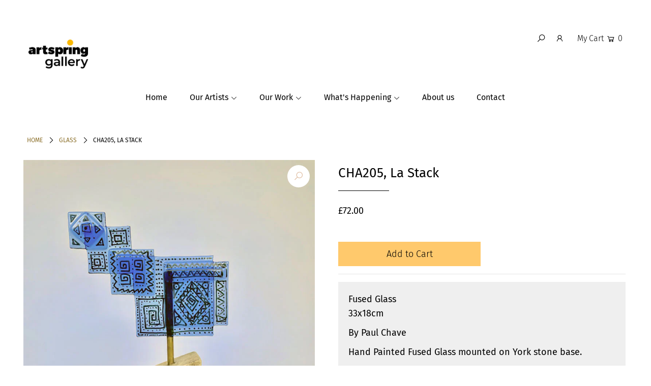

--- FILE ---
content_type: text/css
request_url: https://artspringgallery.co.uk/cdn/shop/t/3/assets/customized-styles.css?v=10293861868406092291659355226
body_size: -78
content:
#blog-articles .single-article .article-body,#blog-articles .single-article .article-body p{font-weight:300;font-size:14px;line-height:21px}#blog-articles .single-article .article-body h3 a{font-weight:700}#blog-post h3{font-weight:700;font-size:120%;margin-top:3rem}#blog-post p{font-weight:300}#blog-article-page .article-body.aos-init{background-color:#f4f4f4}#blog-article-page .article-body .posted_by{display:none}#blog-article-page #page_sidebar .blog-widget.image_container{margin-bottom:0}#blog-article-page #page_sidebar .blog-widget.image_container a{display:flex}#blog-article-page #page_sidebar .blog-widget.textnote_container{padding:20px;background-color:#fff3cf;text-align:center;font-weight:300}#blog-article-page #page_sidebar .blog-widget.textnote_container h4{text-transform:uppercase;font-weight:700}#blog-article-page #page_sidebar .blog-widget.textnote_container p{font-size:14px;line-height:20px}.homeartistlist .pf-c{padding-top:0!important;padding-bottom:10px!important}#footer-wrapper p,#footer-wrapper a{font-size:14px;line-height:1.3em}.footer-menu{padding-right:30px}.yellowLink a,.yellowLink a:visited{color:#f8ba29}.product__section-details .rte{background-color:#efefef;padding:20px}.product_form .product-add input{background-color:#ffc96c;color:#000}.product_form .product-add input:hover{background-color:#000;color:#fff}#shopify-section-product-recommendations .grid_wrapper{border-top:1px solid #ccc;padding-top:20px}.scrollup{display:none}.newsBoxGrey a{color:#ebb00f}@media (max-width:767px){.homesignup{flex-direction:column}.homesignup input{padding:0!important;margin:0 0 10px!important}}@media (max-width:980px){.slideout__trigger--open .slideout__trigger-mobile-menu i{font-size:35px;margin-left:20px}.js-cart-count,.my-cart-text{font-size:14px;padding-right:8px}}@media (min-width:981px){ul#main-nav{text-align:center!important}.navigation__menuitem{margin:0 20px}.navigation__menulink{padding:0}.dropdown__menuitem{line-height:25px!important}.dropdown__menulink{font-size:14px!important}.navigation__menuitem .dropdown{border:1px solid #ccc;box-shadow:5px 5px 3px #00000080}}
/*# sourceMappingURL=/cdn/shop/t/3/assets/customized-styles.css.map?v=10293861868406092291659355226 */
